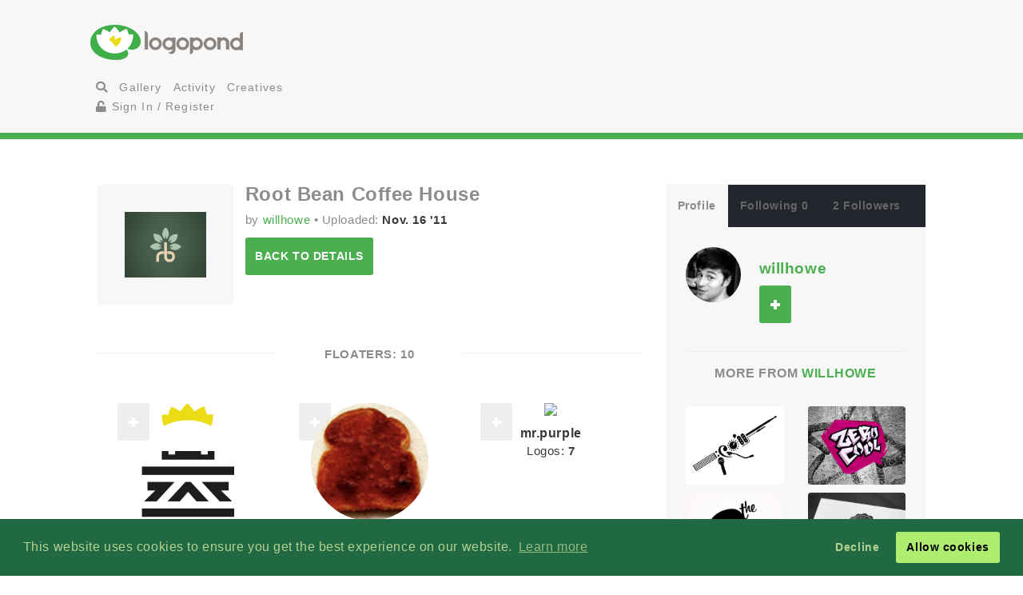

--- FILE ---
content_type: text/html; charset=UTF-8
request_url: https://logopond.com/willhowe/showcase/floaters/152344
body_size: 6822
content:
<!DOCTYPE HTML PUBLIC "-//W3C//DTD HTML 4.01 Transitional//EN"
"//www.w3.org/TR/html4/loose.dtd">
<html>
	<head>
		<meta charset='utf-8'>
		<meta name="viewport" content="width=device-width, initial-scale=1">
		<meta name="google-site-verification" content="e5nE-5DSpDOKpZyHjcmoOKUbKfu9xg7uGC1D4GbbYi8" />
		<meta property="og:title" content="" />
		<meta property="og:image" content="" />
          <meta property="og:description" content="" /> 
		<title>Logopond - Logo, Brand &amp; Identity Inspiration ()</title>
		<script src="https://code.jquery.com/jquery-1.12.4.js"></script>
		<script type="text/javascript" src="https://code.jquery.com/ui/1.12.1/jquery-ui.js"></script>
		<script type="text/javascript" src="/assets/js/bootstrap.js"></script>
		<script type="text/javascript" src="/assets/js/mentions.js"></script>
		<script type="text/javascript" src="/assets/js/ajax_request.js"></script>
        		<script src="//m.servedby-buysellads.com/monetization.js" type="text/javascript"></script>

		<script type="text/javascript" src="//s7.addthis.com/js/300/addthis_widget.js#pubid=logopond"></script> 
		<script type="text/javascript">
	(function(){
		var bsa_optimize=document.createElement('script');
		bsa_optimize.type='text/javascript';
		bsa_optimize.async=true;
		bsa_optimize.src='https://cdn4.buysellads.net/pub/logopond.js?'+(new Date()-new Date()%600000);
		(document.getElementsByTagName('head')[0]||document.getElementsByTagName('body')[0]).appendChild(bsa_optimize);
	})();
</script>
        
        
		<link href='/assets/css/overrides.css' rel='stylesheet' media='all'  type='text/css'>
<script src="https://kit.fontawesome.com/e9599bc00c.js"></script>		<link rel="image_src" href="" />
	
     </head>
	<body>
	<script> 
(function(){
  if(typeof _bsa !== 'undefined' && _bsa) {
    _bsa.init('stickybox', 'CK7D4277', 'placement:logopondcom');
    _bsa.init('flexbar', 'CKYDL2QU', 'placement:logopondcom');
  }
})();
</script>
		<header>
			<section class="large-11 medium-10 tween-10 small-10 large-centered medium-centered tween-centered small-centered row">
				<div class="medium-4 mleft tween-12 tleft">
					<h1 class="large-2 medium-12 tween-6 lleft tleft small-12">
						<a href='https://logopond.com/' class="lleft mleft tleft sleft">
							Home
						</a>
					</h1>
					<div id="main_nav" class="large-4 medium-12 tween-6 lleft mclear tleft small-12">
						<ul class="mains">
						<li class="menu lleft mleft tleft sleft">
				<a href="/search">
					<i class="fa fa-search" aria-hidden="true"></i>
				</a>
			</li>
			<li class="lleft mleft tleft sleft navsearch" id="panelThatSlides" style="display:none;">
				<form name="Search" method="GET" action="https://logopond.com/search/" >
					<label id="contentThatFades" class="lleft mleft tleft">
						<input type="text" name="terms" id="search" placeholder="Search..." value="" />
						<input type="hidden" name="searchtype" value="tag" />
					</label>
				</form>
			</li>
			<li class="menu lleft mleft tleft sleft">
				<a href='https://logopond.com/gallery/list/?gallery=featured&filter=' class=" " >
					Gallery
				</a>
			</li>
			<li class="menu lleft mleft tleft sleft">
				<a href='https://logopond.com/activity/list/' class="">
					Activity
				</a>
			</li>
			<li class="menu lleft mleft tleft sleft">
				<a href='https://logopond.com/creatives/list/?filter=all' class="">
					Creatives
				</a>
			</li>
						<li class="menu lleft mleft tleft sleft">
				<a href='https://logopond.com/auth/login'>
					<i class="fa fa-unlock" aria-hidden="true"></i> Sign In / Register
				</a>
							</li>
								</div>
					<div class="mcreatespaceclear tcreatespaceclear screatespaceclear">
					</div>
				</div>
				<div class="tcreatespace">
				</div>
				<div class="large-6 medium-8 lright mright tween-centered">
					
<!-- /8691100/Logopond_S2S_Leaderboard_ROS_ATF -->
<div id="bsa-zone_1578955643228-0_123456" style="z-index:500; text-align:right;"></div>


<div id="carbon-block"></div>

<script>
  fetch(new Request("https://pagead2.googlesyndication.com/pagead/js/adsbygoogle.js", { method: 'HEAD', mode: 'no-cors'})).then(function(response) {
    return true;
  }).catch(function(e) {
    var carbonScript = document.createElement("script");
    carbonScript.src = "//cdn.carbonads.com/carbon.js?serve=CE7DT2QN&placement=logopondcom";
    carbonScript.id = "_carbonads_js";
    document.getElementById("carbon-block").appendChild(carbonScript);
  });
</script>
				</div>
				<div class="clearer ">
				</div>
			</section>
		</header>
		<div class="clearer">
		</div>
		
		<!-- detail squeeze test -->
		
		<div class="detailsqueeze large-centered">
			
			<!--  -->
			
			<section class="large-8 medium-10 tween-10  small-10 large-centered medium-centered tween-centered small-centered">
				<div class="clearer">
									</div>
				
				<!--   -->
				
				<div class="large-8 medium-8 tween-7 small-12 lcolumns mcolumns tcolumns ">
					
		<div class="lcreatespace mcreatespace tcreatespace screatespace">
		</div>
		
		<!-------------------------------------	          logo info          ----------------------------------------------------------------->
		
		<div id="logo_info_title" class="pushtop">
			<div  class="large-3 medium-3 tween-3 small-3 row lleft mleft tleft  sleft">
				<img title="Root Bean Coffee House" src="/logos/959a9e5c81b9820b44264f4633ce66d8.png" alt="959a9e5c81b9820b44264f4633ce66d8.png" class="at_include"/>
			</div>
			
			<!-------------------------------------	          logo detail info          ----------------------------------------------------------------->
			
			<div class="large-9 medium-9 tween-9 small-9 lcolumns mcolumns tcolumns scolumns">
				<h2>
					Root Bean Coffee House				</h2>
				<p>by
					<a href="https://logopond.com/willhowe/profile/9355" title="willhowe">
						willhowe					</a>
					&bull; Uploaded: <strong>
					Nov. 16 '11 					</strong></p>
				<a class="button large-4 medium-4 tween-4 small-4" href="https://logopond.com/willhowe/showcase/detail/152344">
					Back to details
				</a>
			</div>
		</div>
		<div class="clearer">
		</div>
		<h3 class="linebehind pushtop pushbottom"><span>Floaters:
			10			</span></h3>
				<div class="large-3 medium-4 tween-4 small-6 lcolumns mcolumns tcolumns  scolumns">
			<div class="favuserlisting">
				<div class="large-12 medium-12 tween-12 small-12 lcolumns mcolumns tcolumns scolumns">
					<div class="lcolumn_left messagel">
										<span id="id_52174">
				<a href="javascript:void(0)" class="button grey favsmallfollow" onclick="follow(52174,  , 'follow', 'small')">Follow</a>
				</span>
								</div>
					<div class="lcolumn_right messager">
											</div>
					<a href="https://logopond.com/TypeAndSignsHamburg/profile/52174">
									<div class="featured_crown_site"></div>
		<img class="gravatar" src="https://logopond.com/avatar/52174/TAS-Avatar-21-x.png" width="200" height="200"  alt="52174" />						<h4>
							TypeAndSignsHamburg						</h4>
					</a>
					<p>Logos:
						<strong>
						0						</strong>
						<br>
											</p>
				</div>
				<div class="lclear mclear tclear sclear">
				</div>
			</div>
		</div>
						
						<div class="large-3 medium-4 tween-4 small-6 lcolumns mcolumns tcolumns  scolumns">
			<div class="favuserlisting">
				<div class="large-12 medium-12 tween-12 small-12 lcolumns mcolumns tcolumns scolumns">
					<div class="lcolumn_left messagel">
										<span id="id_41501">
				<a href="javascript:void(0)" class="button grey favsmallfollow" onclick="follow(41501,  , 'follow', 'small')">Follow</a>
				</span>
								</div>
					<div class="lcolumn_right messager">
											</div>
					<a href="https://logopond.com/notjelly/profile/41501">
						<img class="gravatar" src="https://logopond.com/avatar/41501/jam.png" width="200" height="200"  alt="41501" />						<h4>
							notjelly						</h4>
					</a>
					<p>Logos:
						<strong>
						70						</strong>
						<br>
											</p>
				</div>
				<div class="lclear mclear tclear sclear">
				</div>
			</div>
		</div>
						
				<div class="screatespaceclear">
		</div>
						<div class="large-3 medium-4 tween-4 small-6 lcolumns mcolumns tcolumns  scolumns">
			<div class="favuserlisting">
				<div class="large-12 medium-12 tween-12 small-12 lcolumns mcolumns tcolumns scolumns">
					<div class="lcolumn_left messagel">
										<span id="id_61070">
				<a href="javascript:void(0)" class="button grey favsmallfollow" onclick="follow(61070,  , 'follow', 'small')">Follow</a>
				</span>
								</div>
					<div class="lcolumn_right messager">
											</div>
					<a href="https://logopond.com/mr.purple/profile/61070">
						<img class="gravatar" src="//www.gravatar.com/avatar.php?gravatar_id=d41d8cd98f00b204e9800998ecf8427e&amp;size=200&amp;default=https://logopond.com/img/logopondgravatar.gif&amp;border=fff"  width="200" height="200" />						<h4>
							mr.purple						</h4>
					</a>
					<p>Logos:
						<strong>
						7						</strong>
						<br>
											</p>
				</div>
				<div class="lclear mclear tclear sclear">
				</div>
			</div>
		</div>
						<div class="mcreatespaceclear tcreatespaceclear">
		</div>
				
						<div class="large-3 medium-4 tween-4 small-6 lcolumns mcolumns tcolumns  scolumns">
			<div class="favuserlisting">
				<div class="large-12 medium-12 tween-12 small-12 lcolumns mcolumns tcolumns scolumns">
					<div class="lcolumn_left messagel">
										<span id="id_64621">
				<a href="javascript:void(0)" class="button grey favsmallfollow" onclick="follow(64621,  , 'follow', 'small')">Follow</a>
				</span>
								</div>
					<div class="lcolumn_right messager">
											</div>
					<a href="https://logopond.com/balic/profile/64621">
						<img class="gravatar" src="https://logopond.com/avatar/64621/Logo_mali_V6_200px.jpg" width="200" height="200"  alt="64621" />						<h4>
							balic						</h4>
					</a>
					<p>Logos:
						<strong>
						24						</strong>
						<br>
											</p>
				</div>
				<div class="lclear mclear tclear sclear">
				</div>
			</div>
		</div>
				<div class="lcreatespaceclear ">
		</div>
						
				<div class="screatespaceclear">
		</div>
						<div class="large-3 medium-4 tween-4 small-6 lcolumns mcolumns tcolumns  scolumns">
			<div class="favuserlisting">
				<div class="large-12 medium-12 tween-12 small-12 lcolumns mcolumns tcolumns scolumns">
					<div class="lcolumn_left messagel">
										<span id="id_33234">
				<a href="javascript:void(0)" class="button grey favsmallfollow" onclick="follow(33234,  , 'follow', 'small')">Follow</a>
				</span>
								</div>
					<div class="lcolumn_right messager">
											</div>
					<a href="https://logopond.com/jeffreydevey/profile/33234">
									<div class="featured_crown_site"></div>
		<img class="gravatar" src="https://logopond.com/avatar/33234/script_v2-500x500.jpg" width="200" height="200"  alt="33234" />						<h4>
							jeffreydevey						</h4>
					</a>
					<p>Logos:
						<strong>
						42						</strong>
						<br>
											</p>
				</div>
				<div class="lclear mclear tclear sclear">
				</div>
			</div>
		</div>
						
						<div class="large-3 medium-4 tween-4 small-6 lcolumns mcolumns tcolumns  scolumns">
			<div class="favuserlisting">
				<div class="large-12 medium-12 tween-12 small-12 lcolumns mcolumns tcolumns scolumns">
					<div class="lcolumn_left messagel">
										<span id="id_18670">
				<a href="javascript:void(0)" class="button grey favsmallfollow" onclick="follow(18670,  , 'follow', 'small')">Follow</a>
				</span>
								</div>
					<div class="lcolumn_right messager">
											</div>
					<a href="https://logopond.com/libran005/profile/18670">
						<img class="gravatar" src="https://logopond.com/avatar/18670/logopond2.jpg" width="200" height="200"  alt="18670" />						<h4>
							libran005						</h4>
					</a>
					<p>Logos:
						<strong>
						88						</strong>
						<br>
											</p>
				</div>
				<div class="lclear mclear tclear sclear">
				</div>
			</div>
		</div>
						<div class="mcreatespaceclear tcreatespaceclear">
		</div>
				
				<div class="screatespaceclear">
		</div>
						<div class="large-3 medium-4 tween-4 small-6 lcolumns mcolumns tcolumns  scolumns">
			<div class="favuserlisting">
				<div class="large-12 medium-12 tween-12 small-12 lcolumns mcolumns tcolumns scolumns">
					<div class="lcolumn_left messagel">
										<span id="id_21476">
				<a href="javascript:void(0)" class="button grey favsmallfollow" onclick="follow(21476,  , 'follow', 'small')">Follow</a>
				</span>
								</div>
					<div class="lcolumn_right messager">
											</div>
					<a href="https://logopond.com/rudyhurtado/profile/21476">
									<div class="featured_crown_site"></div>
		<img class="gravatar" src="https://logopond.com/avatar/21476/Rudy-Hurtado-symbol5C.gif" width="200" height="200"  alt="21476" />						<h4>
							rudyhurtado						</h4>
					</a>
					<p>Logos:
						<strong>
						228						</strong>
						<br>
											</p>
				</div>
				<div class="lclear mclear tclear sclear">
				</div>
			</div>
		</div>
						
						<div class="large-3 medium-4 tween-4 small-6 lcolumns mcolumns tcolumns  scolumns">
			<div class="favuserlisting">
				<div class="large-12 medium-12 tween-12 small-12 lcolumns mcolumns tcolumns scolumns">
					<div class="lcolumn_left messagel">
										<span id="id_22632">
				<a href="javascript:void(0)" class="button grey favsmallfollow" onclick="follow(22632,  , 'follow', 'small')">Follow</a>
				</span>
								</div>
					<div class="lcolumn_right messager">
											</div>
					<a href="https://logopond.com/SeanHeisler/profile/22632">
									<div class="featured_crown_site"></div>
		<img class="gravatar" src="https://logopond.com/avatar/22632/Sean_Heisler_200x200_2.jpg" width="200" height="200"  alt="22632" />						<h4>
							SeanHeisler						</h4>
					</a>
					<p>Logos:
						<strong>
						99						</strong>
						<br>
											</p>
				</div>
				<div class="lclear mclear tclear sclear">
				</div>
			</div>
		</div>
				<div class="lcreatespaceclear ">
		</div>
						
				<div class="screatespaceclear">
		</div>
						<div class="large-3 medium-4 tween-4 small-6 lcolumns mcolumns tcolumns  scolumns">
			<div class="favuserlisting">
				<div class="large-12 medium-12 tween-12 small-12 lcolumns mcolumns tcolumns scolumns">
					<div class="lcolumn_left messagel">
										<span id="id_56338">
				<a href="javascript:void(0)" class="button grey favsmallfollow" onclick="follow(56338,  , 'follow', 'small')">Follow</a>
				</span>
								</div>
					<div class="lcolumn_right messager">
											</div>
					<a href="https://logopond.com/YhankTou/profile/56338">
									<div class="featured_crown_site"></div>
		<img class="gravatar" src="https://logopond.com/avatar/56338/Untitled-2.jpg" width="200" height="200"  alt="56338" />						<h4>
							YhankTou						</h4>
					</a>
					<p>Logos:
						<strong>
						75						</strong>
						<br>
											</p>
				</div>
				<div class="lclear mclear tclear sclear">
				</div>
			</div>
		</div>
						<div class="mcreatespaceclear tcreatespaceclear">
		</div>
				
						<div class="large-3 medium-4 tween-4 small-6 lcolumns mcolumns tcolumns  scolumns">
			<div class="favuserlisting">
				<div class="large-12 medium-12 tween-12 small-12 lcolumns mcolumns tcolumns scolumns">
					<div class="lcolumn_left messagel">
										<span id="id_108193">
				<a href="javascript:void(0)" class="button grey favsmallfollow" onclick="follow(108193,  , 'follow', 'small')">Follow</a>
				</span>
								</div>
					<div class="lcolumn_right messager">
											</div>
					<a href="https://logopond.com/oshki/profile/108193">
						<img class="gravatar" src="https://logopond.com/avatar/108193/gs.jpg" width="200" height="200"  alt="108193" />						<h4>
							oshki						</h4>
					</a>
					<p>Logos:
						<strong>
						14						</strong>
						<br>
											</p>
				</div>
				<div class="lclear mclear tclear sclear">
				</div>
			</div>
		</div>
						
				<div class="screatespaceclear">
		</div>
								</div>
				
				<!--   -->
				
				<div class="large-4 medium-4 tween-5 small-12 lcolumns mcolumns tcolumns">
					
<div class="lcreatespace mcreatespace tcreatespace screatespace">
		</div>
		<div class="pushtop">
			<ul class="tabs">
				<li>
					<a class="large-4" href='#tab1'>
						Profile
					</a>
				</li>
				<li>
					<a class="large-4" href='#tab2'>
						Following 0					</a>
				</li>
				<li>
					<a class="large-4" href='#tab3'>
						2 Followers					</a>
				</li>
			</ul>
			<div id="wrap">
				<div id='tab1'>
					<div class="large-4 medium-3 tween-3 small-3 lleft mleft tleft sleft">
						<a href="https://logopond.com/willhowe/profile/9355" title="willhowe">
														<img class="gravatar" src="https://logopond.com/avatar/9355/profile2012.jpg" width="100%" height="100%"  alt="9355" />						</a>
					</div>
					<div class="large-7 medium-8 tween-8 small-8 lright mright tright sright">
						<h3>
							<a href="https://logopond.com/willhowe/profile/9355" title="willhowe">
								willhowe							</a>
							<br>
							<p class="lcolumn_left">
												<span id="id_9355">
				<a href="javascript:void(0)" class="button  favsmallfollow" onclick="follow(9355,  , 'follow', 'small')">Follow</a>
				</span>
										</p>
							<p class="lleft">
															</p>
						</h3>
					</div>
					<div class="lclear mclear tclear sclear">
					</div>
					
					<!-------------------------------------	          more from user         ----------------------------------------------------------------->
					
										<div class="row linetop">
						<h4 class="center_text pushbottom">More from
							<a href="https://logopond.com/willhowe/profile/9355" title="willhowe">
								willhowe							</a>
						</h4>
						
						<!-- set up left right more from user -->
						
						<ul id="detail_more_logos" class="row">
														<li class="large-6 medium-6 tween-6 small-6 lcolumns mcolumns tcolumns scolumns ">
								<a href="https://logopond.com/willhowe/showcase/detail/152339" title="Guerilla Gigs" class="logo_image_a">
									<img src="/logos/97e0cd01a4d608fcce46de5d91a35564.png" alt="Guerilla Gigs" width="100%" />
								</a>
							</li>
														<li class="large-6 medium-6 tween-6 small-6 lcolumns mcolumns tcolumns scolumns ">
								<a href="https://logopond.com/willhowe/showcase/detail/152341" title="Zero Cool" class="logo_image_a">
									<img src="/logos/323a47582d50eed3b5fa58214863f904.png" alt="Zero Cool" width="100%" />
								</a>
							</li>
														<li class="large-6 medium-6 tween-6 small-6 lcolumns mcolumns tcolumns scolumns ">
								<a href="https://logopond.com/willhowe/showcase/detail/73326" title="The Cherry Picker" class="logo_image_a">
									<img src="/logos/32e59d49e1726a64732a43fc1e672f1e.png" alt="The Cherry Picker" width="100%" />
								</a>
							</li>
														<li class="large-6 medium-6 tween-6 small-6 lcolumns mcolumns tcolumns scolumns ">
								<a href="https://logopond.com/willhowe/showcase/detail/152340" title="Vintage Haus" class="logo_image_a">
									<img src="/logos/28520364d6224c65ca566c4c069a775a.png" alt="Vintage Haus" width="100%" />
								</a>
							</li>
														<li class="large-6 medium-6 tween-6 small-6 lcolumns mcolumns tcolumns scolumns ">
								<a href="https://logopond.com/willhowe/showcase/detail/52906" title="Elysium Skies" class="logo_image_a">
									<img src="/logos/5ca3d6dbfb509c4e1c94f2e2772802c2.png" alt="Elysium Skies" width="100%" />
								</a>
							</li>
														<li class="large-6 medium-6 tween-6 small-6 lcolumns mcolumns tcolumns scolumns ">
								<a href="https://logopond.com/willhowe/showcase/detail/52902" title="Kimantra" class="logo_image_a">
									<img src="/logos/ca57df357eb289c06a59e82eca523c6d.png" alt="Kimantra" width="100%" />
								</a>
							</li>
													</ul>
						<div class="clear">
						</div>
											</div>
					<div class="row linetop">
						<div align="center" id="div-gpt-ad-300x250" class="detail_side thide shide pushtop">
							<!-- /8691100/Logopond_S2S_RightRail -->
<div id=bsa-zone_1578955737439-8_123456></div>
						</div>
					</div>
				</div>
				<div id='tab2'>
					<ul class="favuserlist">
	</ul>
<!--   -->
<div class="lcreatespaceclear mcreatespaceclear tcreatespaceclear screatespaceclear"></div> 
<!--   -->
<div class="">
<a href="https://logopond.com/willhowe/profile/following/9355" class="button subprofiles large-6 medium-6 tween-6 small-6">More</a></div>				</div>
				<div id='tab3'>
					<ul class="favuserlist">
		<li class="row">
		<a href="https://logopond.com/StevePaulMyers/profile/228735" class="block">
		<div class="left"> 
			<img class="gravatar" src="//www.gravatar.com/avatar.php?gravatar_id=d41d8cd98f00b204e9800998ecf8427e&amp;size=35&amp;default=https://logopond.com/img/logopondgravatar.gif&amp;border=fff"  width="35" height="35" />		</div>
		<div class="name left push-1">
			StevePaulMyers		</div>
		</a>
	</li>
		<li class="row">
		<a href="https://logopond.com/crestyan/profile/36774" class="block">
		<div class="left"> 
			<img class="gravatar" src="https://logopond.com/avatar/36774/fusage_200px.jpg" width="35" height="35"  alt="36774" />		</div>
		<div class="name left push-1">
			crestyan		</div>
		</a>
	</li>
	</ul>

<!--   -->
<div class="lcreatespaceclear mcreatespaceclear tcreatespaceclear screatespaceclear"></div> 
<!--   -->
<div class="">
<a href="https://logopond.com/willhowe/profile/followers/9355" class="button subprofiles large-6 medium-6 tween-6 small-6">More</a></div>				</div>
			</div>
		</div>
				</div>
			</section>
			
			<!-- detail squeeze test -->
			
		</div>
		
		<!--  -->
		
		<div class="lcreatespace mcreatespace tcreatespace screatespace">
		</div>
		<section id="newsletter" class="large-12 medium-12 tween-12 small-12 row">
			<div class="large-5 lleft medium-10 medium-centered tween-centered small-10 tween-10">
				
			<section class="large-9 medium-12 small-12 lright medium-centered  tween-centered small-centered" style="text-align:center">
				<!-- Begin MailChimp Signup Form -->
				<link href="//cdn-images.mailchimp.com/embedcode/classic-10_7.css" rel="stylesheet" type="text/css">
				<style type="text/css">
	#mc_embed_signup{background:#fff; clear:left; font:14px Helvetica,Arial,sans-serif; }
	/* Add your own MailChimp form style overrides in your site stylesheet or in this style block.
	   We recommend moving this block and the preceding CSS link to the HEAD of your HTML file. */
</style>
				<form action="//logopond.us4.list-manage.com/subscribe/post?u=6bda5442a0b44b7ed739f002e&amp;id=5638f2ca6f" method="post" id="mc-embedded-subscribe-form" name="mc-embedded-subscribe-form" class="validate" target="_blank" novalidate style="margin-top:15px;">
					<div id="mc_embed_signup_scroll">
						<div class="mc-field-group">
							<div id="mce-responses" class="clear">
								<div class="response" id="mce-error-response" style="display:none">
								</div>
								<div class="response" id="mce-success-response" style="display:none">
								</div>
							</div>
							<fieldset>
								<label for="mce-EMAIL" class="lleft mleft tleft sleft large-9 medium-10 tween-10 small-12">
									<input type="email" value="" name="EMAIL" class=" required email" id="mce-EMAIL" placeholder="Join Mailing List - Email Address">
									 
								</label> 
								<label class="lleft mleft tleft sleft">
								<input type="submit" value="Subscribe" name="subscribe" id="mc-embedded-subscribe" class="button" style="padding-top:15px; padding-bottom:15px; top:-5px"></label>
							</fieldset>
						</div>
						<div style="position: absolute; left: -5000px;" aria-hidden="true">
							<input type="text" name="b_6bda5442a0b44b7ed739f002e_5638f2ca6f" tabindex="-1" value="">
						</div>
					</div>
				</form>
				<script type='text/javascript' src='//s3.amazonaws.com/downloads.mailchimp.com/js/mc-validate.js'></script><script type='text/javascript'>(function($) {window.fnames = new Array(); window.ftypes = new Array();fnames[0]='EMAIL';ftypes[0]='email';fnames[1]='FNAME';ftypes[1]='text';fnames[2]='LNAME';ftypes[2]='text';fnames[3]='MMERGE3';ftypes[3]='text';fnames[4]='MMERGE4';ftypes[4]='text';fnames[5]='MMERGE5';ftypes[5]='text';fnames[6]='MMERGE6';ftypes[6]='text';fnames[7]='MMERGE7';ftypes[7]='text';fnames[8]='MMERGE8';ftypes[8]='text';fnames[9]='MMERGE9';ftypes[9]='text';fnames[10]='MMERGE10';ftypes[10]='text';fnames[11]='MMERGE11';ftypes[11]='text';fnames[12]='MMERGE12';ftypes[12]='text';fnames[13]='MMERGE13';ftypes[13]='text';fnames[14]='MMERGE14';ftypes[14]='text';fnames[15]='MMERGE15';ftypes[15]='text';fnames[16]='COMPANY';ftypes[16]='text';fnames[17]='PHONE';ftypes[17]='phone';fnames[18]='ADDRESS';ftypes[18]='address';fnames[19]='LATITUDE';ftypes[19]='text';fnames[20]='LONGITUDE';ftypes[20]='text';fnames[21]='ADDED_ON';ftypes[21]='date';}(jQuery));var $mcj = jQuery.noConflict(true);</script>
				<!--End mc_embed_signup-->
			</section>
              
	
			</div>
			<div class="large-7 lright medium-12 medium-centered lright tween-centered shide">
				<!-- /8691100/Logopond_S2S_Leaderboard_ROS_BTF -->
<div id="bsa-zone_1578955694354-5_123456"></div>			</div>
		</section>
		<footer class="large-12 medium-12 tween-12 small-12 row">
			<section class="large-10 medium-10 tween-10 small-10 large-centered medium-centered tween-centered small-centered">
				
				<!--     -->
				
				<div class="large-2 medium-3 tween-3 small-5 lcolumns mcolumns tcolumns">
					<img src="/assets/img/logo-footer.png" />
				</div>
				<br>
				<dl class="large-3 medium-9 tween-9 small-12 lcolumns mcolumns tleft">
					<dt>Logopond is Inspiration</dt>
					<dd>Logopond is an inspirational site &amp; showcase of identity work from designers of varying abilities all across the world. We seek to inspire and improve the talents of our design family through shared knowledge and helpful experiences. <br> <br>
					<a class="button large-6 medium-3 tween-4 small-6" href="/algae/about">
							About
						</a>
						</dd>
				</dl>
				
				<!--     -->
				<div class="mcreatespace tcreatespace screatespace">
				</div>
				<div class="large-2 medium-3 tween-3 small-5 lcolumns mcolumns tcolumns sleft">
					<img src="/assets/img/logomilk-footer.png" />
				</div>
				<dl class="large-3 medium-6 tween-6 small-12 lcolumns mcolumns tleft sleft">
					<dt>Identity Purist</dt>
					<dd>It is important that we do not forget our roots and fundamentals.<br>
						<br>
						With the help of
						<a class="inline" href="http://designabot.net">
							Rich Scott
						</a>
						and several others we have curated some of the best black &amp; white identities logopond has to offer!<br>
						<br>
						<a class="button large-6 medium-3 tween-4 small-6" href="/logomilk/bw">
							More
						</a>
					</dd>
				</dl>
				
				<!--     -->
						<div class="screatespace sclear">
				</div>	
				<dl class="large-2 medium-2 tween-3 small-12 lcolumns mcolumns tcolumns">
					<dt>Social Waters</dt>
					<dd>
						<a href="http://www.facebook.com/groups/141975825721/">
							Facebook
						</a>
					</dd>
					<dd>
						<a href="http://twitter.com/logopond" title="Twitter">
							Twitter
						</a>
					</dd>
					<dd>
						<a href="http://pinterest.com/logopond/" title="Pinterest">
							Pinterest
						</a>
					</dd>

					
					<dd>
						<a  href="https://www.instagram.com/logopondofficial/" title="Instagram">
							Instagram
						</a>
					</dd>
					
					
					<dd>
						<a href="/eps/logopond_icon_set.zip"> 
							Logopond Icons 
						</a>
					</dd>
					<dt>Partners</dt>
					<dd style="margin:10px 0">
						<a href="http://logobaker.ru" title="LogoBaker">
							<img src="/eps/logobaker.png" />
						</a>
					</dd>
                    <dd><!--
						<a href="https://www.elephantmark.com/">
							<img src="/assets/img/ElephantMark_175x36.png"/>
						</a>
					</dd>
					
					<dd>
						<a href="http://leologos.com/">
							Smart Logos
						</a>
					</dd>-->
					
					
					
				</dl>
				 
			
			</section>
		</footer>

<link rel="stylesheet" type="text/css" href="//cdnjs.cloudflare.com/ajax/libs/cookieconsent2/3.1.0/cookieconsent.min.css" />
<script src="//cdnjs.cloudflare.com/ajax/libs/cookieconsent2/3.1.0/cookieconsent.min.js"></script>
<script>
window.addEventListener("load", function(){
window.cookieconsent.initialise({
  "palette": {
    "popup": {
      "background": "#216942",
      "text": "#b2d192"
    },
    "button": {
      "background": "#afed71"
    }
  },
  "type": "opt-out"
})});
  (function(){
    var fullres = document.createElement('script');
    fullres.async = true;
    fullres.src = 'https://t.fullres.net/logopond.js?'+(new Date()-new Date()%43200000);
    document.head.appendChild(fullres);
  })();
</script>		<div class="copyright large-12 medium-12 tween-12 small-12">
			<section class="large-9 medium-10 tween-10 small-10 large-centered medium-centered tween-centered small-centered row">
				
					Logopond &copy; 2006 - 2026				
					<a href="mailto:logopondnoreply@gmail.com" title="contact">
						Contact: Management
					</a>
					|
					<a href="https://logopond.com/algae/tos" title="Terms of Service">
						Terms of Service
					</a>
					|
					<a href="https://logopond.com/algae/pp" title="Privacy Policy">
						Privacy Policy
					</a>
					|
					<a href="http://logopond.bsa-whitelabel.com">
						Advertise
					</a>
				 
				
			</section>
		</div>
<!-- Pinterest Tag -->
<script>
!function(e){if(!window.pintrk){window.pintrk = function () {
window.pintrk.queue.push(Array.prototype.slice.call(arguments))};var
  n=window.pintrk;n.queue=[],n.version="3.0";var
  t=document.createElement("script");t.async=!0,t.src=e;var
  r=document.getElementsByTagName("script")[0];
  r.parentNode.insertBefore(t,r)}}("https://s.pinimg.com/ct/core.js");
pintrk('load', '2613409854836', {em: '<user_email_address>'});
pintrk('page');
</script>
<noscript>
<img height="1" width="1" style="display:none;" alt=""
  src="https://ct.pinterest.com/v3/?event=init&tid=2613409854836&pd[em]=<hashed_email_address>&noscript=1" />
</noscript>
<!-- end Pinterest Tag -->			<!-- Google tag (gtag.js) -->
<script async src="https://www.googletagmanager.com/gtag/js?id=G-30417SL5FR"></script>
<script>
  window.dataLayer = window.dataLayer || [];
  function gtag(){dataLayer.push(arguments);}
  gtag('js', new Date());

  gtag('config', 'G-30417SL5FR');
</script>

	</body>
</html> 